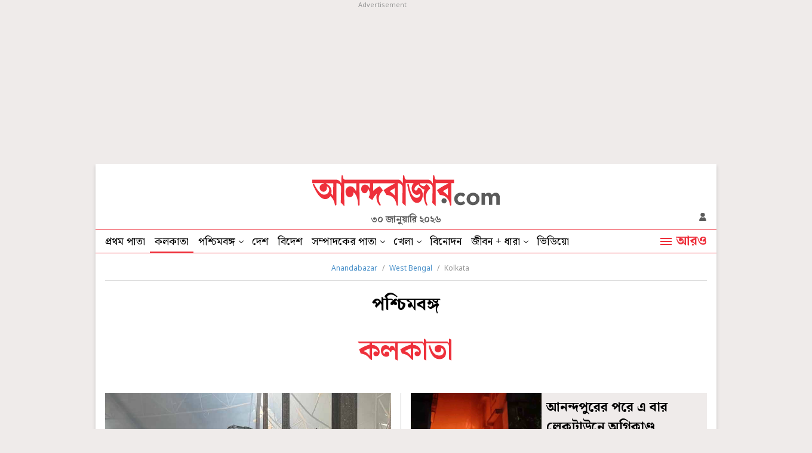

--- FILE ---
content_type: text/css
request_url: https://www.anandabazar.com/assets-revamp/css/section.css?v=0.8
body_size: 2380
content:
h1,h2,h3,h4,h5,h6,div,ul,li,form,p,section,article,aside,figure,body,header,nav,blockquote{margin:0;padding:0;box-sizing:border-box}ul,li{list-style:none}a{color:#000;text-decoration:none}a:hover{text-decoration:none;color:#ee303b}body{color:#000;font-size:14px;width:100%}.textcred{color:#ed2f3c}.notob-regular,body{font-family:"Noto Serif Bengali",serif;font-weight:400}.notob-bold{font-family:"Noto Serif Bengali",serif;font-weight:700}.grycolor{color:#5b5b5b}.fs-14{font-size:14px}.fs-16{font-size:16px}.fs-18{font-size:18px}.fs-20{font-size:20px}.pt-32{padding-top:32px}.pb-32{padding-bottom:32px}.mt-8{margin-top:8px}.mt-8{margin-top:8px}.mb-8{margin-bottom:8px}.mt-32{margin-top:32px}.mb-32{margin-bottom:32px}.mt-40{margin-top:40px}.mt-48{margin-top:48px}.mb-40{margin-bottom:40px}.mt-16{margin-top:16px}.mb-16{margin-bottom:16px}.mt-24{margin-top:24px}.mb-24{margin-bottom:24px}.mt-56{margin-top:56px}.sticky-ad{position:sticky;top:43px;left:0;z-index:9;text-align:center;display:flex;flex-direction:column;align-items:center}.ad300x600{min-height:625px;text-align:center}.ad970x250{min-height:275px;text-align:center}.header-sticky-ad{position:sticky;top:0px;left:0;z-index:9;text-align:center;display:flex;flex-direction:column;justify-content:center}.ad970x280{min-height:305px;text-align:center}.ad280{min-height:305px;text-align:center}.ad600{min-height:625px;text-align:center}.ad250{min-height:275px;text-align:center}.ad90{min-height:115px;text-align:center}.stickad{display:flex;justify-content:center;position:sticky;top:0;left:0;flex-direction:column}figure{position:relative}.dfjcsb{display:flex;justify-content:space-between}.tac{text-align:center}.df{display:flex}.taright{text-align:right}.betellips{text-overflow:ellipsis;overflow:hidden;display:-webkit-box;-webkit-box-orient:vertical}.betvl-1{-webkit-line-clamp:1}.betvl-2{-webkit-line-clamp:2}.betvl-3{-webkit-line-clamp:3}.betvl-4{-webkit-line-clamp:4}.betvl-5{-webkit-line-clamp:5}.betvl-6{-webkit-line-clamp:6}.betvl-7{-webkit-line-clamp:7}.connectbox{width:74px;height:30px;background:#fff;font-size:14px;color:#000;line-height:30px;text-align:center;position:absolute;right:16px;bottom:16px;font-family:"Noto Sans",sans-serif}.marketingbanner{width:336px;height:280px;position:sticky;top:0;overflow:hidden}.marketingbanner .slick-track{display:flex}.marketingbanner img{width:100%;height:280px}.rightbox{width:336px}.pstckybtm{position:sticky;bottom:0}.pstckytop{position:sticky;top:0}.stckytop43{position:sticky;top:43px}.tar{text-align:right}.prelative{position:relative}.marketingbannerbox{width:693px;height:200px;margin:0 auto;overflow:hidden}.marketingbannerbox .slick-track{display:flex}.marketingbannerbox img{width:100%;height:200px}.adouterbox{border-top:1px solid #bababa;border-bottom:1px solid #bababa;padding:16px 0}.adbox{background:#efebea}.adbox span{font-size:11px;color:#979797;display:block;text-align:center;font-family:"Noto Sans",sans-serif}.vdosbg{width:40px;height:40px;border-radius:0px 8px 0px 0px;position:absolute;bottom:0;left:0;display:flex;align-items:center;justify-content:center;background:#ee303b}.vdosbg img{width:22.5px !important;height:24px !important;min-height:24px !important}.phiconsbg{width:40px;height:40px;border-radius:0px 8px 0px 0px;position:absolute;bottom:0;left:0;display:flex;align-items:center;justify-content:center;background:#ee303b}.phiconsbg img{width:24.5px !important;height:26px !important;min-height:26px !important}.vdobg{width:48px;height:48px;border-radius:0px 8px 0px 0px;position:absolute;bottom:0;left:0;display:flex;align-items:center;justify-content:center;background:#ee303b}.vdobg img{width:24.5px !important;height:28px !important;min-height:28px !important}.phiconbg{width:48px;height:48px;border-radius:0px 8px 0px 0px;position:absolute;bottom:0;left:0;display:flex;align-items:center;justify-content:center;background:#ee303b}.phiconbg img{width:32px !important;height:32px !important;min-height:32px !important}.nadtxt{width:64px;height:24px;background:#fff;position:absolute;bottom:8px;right:8px;font-size:12px;color:#000;text-align:center;line-height:24px;font-family:"Noto Sans",sans-serif}.marketingbnnerbox{max-width:1040px;width:100%;padding:0 16px;overflow:hidden}.marketingbnnerbox .slick-track{display:flex}.marketingbnnerbox .slick-track img{width:100%;height:200px}.taboolawidget{font-size:40px;text-align:center;color:#c9c9c9;font-family:"Noto Sans",sans-serif;font-weight:700;text-transform:uppercase;padding-bottom:32px}body{overflow-x:hidden;background:#efebea}.outercontainer{display:flex;max-width:1360px;width:100%;margin:0 auto;position:relative}.container{max-width:1040px;width:100%;box-shadow:0px 3px 6px #00000029;position:relative;z-index:1;margin:0 auto;background:#fff}.left-skinner{background:#efebea;height:100vh;width:160px;position:sticky;top:0;flex-shrink:0}.right-skinner{background:#efebea;height:100vh;width:160px;position:sticky;top:0;flex-shrink:0}.contentbox{padding:16px}.sectiontitle{font-size:48px;color:#ee303b;text-align:center}.breadcrumbox{margin:0 16px}.secttionnam{text-align:center;border-top:1px solid #bababa;border-bottom:1px solid #bababa;padding:8px 0}.secttionnam a{font-size:16px;line-height:20px;color:#000;margin-right:20px}.secttionnam a:hover{color:#ee303b}.sectionslistingbox{max-width:640px;width:100%}.sectionslistingbox h2{font-size:36px;text-align:center}.sectionslistingbox h3{font-size:18px;line-height:30px;padding-top:16px;text-align:center;color:#ee303b;font-weight:normal}.sectionslistingbox .slistingbox{padding:16px 0;border-bottom:1px solid #bababa;display:block}.sectionslistingbox .slistingbox:last-child{border-bottom:0;padding-bottom:0}.sectionright{width:336px}.adouterbox{border:0;padding:0}.lbreadmore{width:320px;height:56px;text-align:center;line-height:56px;background:#ee303b;border-radius:4px;color:#fff;font-weight:700;display:inline-block;font-size:28px}.lbreadmore:hover{background-color:#000;color:#fff}.mt-62{margin-top:62px}.tboola-widget{padding:0 64px}.sectioncontainer{padding:0 16px}.storybox01{display:flex}.storybox01.entertainment .storylbox{width:477px}.storybox01.entertainment .storylbox .imgntextbox{min-height:424px}.storybox01.entertainment .storylbox h2{font-size:20px;line-height:30px}.storybox01.entertainment .storylbox figure{width:477px}.storybox01 .storylbox{width:479px;padding-right:16px;border-right:1px solid #bababa;flex-shrink:0;box-sizing:initial}.storybox01 .storylbox .imgntextbox{min-height:508px;background:#efebea;display:block}.storybox01 .storylbox figure{width:479px}.storybox01 .storylbox figure .vdobg{width:56px;height:56px}.storybox01 .storylbox figure .vdobg img{width:28px !important;height:32px !important}.storybox01 .storylbox figure .phiconbg{width:56px;height:56px}.storybox01 .storylbox figure .phiconbg img{width:36px !important;height:36px !important}.storybox01 .storylbox h2{font-size:32px;line-height:45px;margin:16px 16px 0}.storybox01 .storylisting{padding-left:16px}.storybox01 .storylisting li{min-height:148px;background:#efebea;margin-bottom:32px;position:relative}.storybox01 .storylisting li:last-child{margin-bottom:0}.storybox01 .storylisting li:last-child::after{content:none}.storybox01 .storylisting li::after{content:"";position:absolute;width:100%;height:1px;background:#bababa;bottom:-16px}.storybox01 .storylisting li a{display:flex}.storybox01 .storylisting li figure{width:219px;flex-shrink:0;align-self:flex-start}.storybox01 .storylisting li h2{font-size:22px;line-height:33px;margin:8px}.section02{border-top:1px solid #bababa}.seclisting02{max-width:640px;width:100%;border-right:1px solid #bababa;padding-right:16px;margin-right:16px;box-sizing:initial}.seclisting02 li{border-bottom:1px solid #bababa;padding:24px 0}.seclisting02 li:first-child{padding-top:0}.seclisting02 li:last-child{border-bottom:0;padding-bottom:0}.seclisting02 li a{display:flex;background-color:#efebea;align-items:center}.seclisting02 li h2{font-size:20px;line-height:30px;padding:8px 16px}.seclisting02 li figure{width:180px;min-height:90px;flex-shrink:0}.pt-24{padding-top:24px}figure{position:relative}figure img{display:block;width:100%}.storylisting03{border-top:1px solid #bababa;padding-top:16px;display:flex}.storylisting03 li{width:227px;padding:0 16px;box-sizing:initial;border-left:1px solid #bababa}.storylisting03 li .imgntextbox{min-height:285px;background-color:#efebea}.storylisting03 li:first-child{padding-left:0;border-left:0}.storylisting03 li figure{width:227px}.storylisting03 li h2{margin:8px;font-size:20px;line-height:30px}.morenewsection{padding-top:16px}.morenewsection .msinnerbox{display:flex;justify-content:space-between}.morenewsection .storylbox{width:675px;min-height:272px;background:#efebea}.morenewsection .storylbox figure{width:408px;flex-shrink:0}.morenewsection .storylbox figure .vdobg{width:56px;height:56px}.morenewsection .storylbox figure .vdobg img{width:28px !important;height:32px !important}.morenewsection .storylbox figure .phiconbg{width:56px;height:56px}.morenewsection .storylbox figure .phiconbg img{width:36px !important;height:36px !important}.morenewsection .storylbox h2{font-size:28px;line-height:40px;margin:16px}.morenewsection .rightadbox{width:300px;border-left:1px solid #bababa;padding-left:16px;box-sizing:initial}.sectitle{font-size:48px;color:#ee303b;text-align:center;padding-bottom:8px}.graybg{background-color:#efebea;padding:16px}.graybg .storylbox .imgntextbox{background:#d8d4d3}.graybg .storylisting li{background:#d8d4d3}.graybg .storylisting03 li .imgntextbox{background:#d8d4d3}.subtitle{font-size:30px;text-align:center;font-weight:bold}/*# sourceMappingURL=section-new.css.map */
.sponsoredtxt{left:7px;top:7px;padding:2px;position:absolute;background-color:#fff;color:#000; font-size: 12px;font-family: "Noto Sans",sans-serif}
.numberbox{min-width:58px;padding:0 4px;height:32px;font-size:17px;color:#fff;border-radius:8px 0 0 0;text-align:center;line-height:32px;background:rgba(00,00,00,0.7);position:absolute;bottom:0;right:0}
.liveblogbox{background-color:#ee303b;width:85px;height:34px;display:flex;justify-content:center;align-items:center;font-size:15px;color:#fff;position:absolute;bottom:0;left:0;border-radius:0 8px 0 0;font-style:normal}.liveblogbox svg{margin-right:8px}.liveblogcircle{width:8px;height:8px;background:#fff;position:relative;left:-6px;top:0;border-radius:50%}.liveblogcircle:before{content:"";position:relative;display:block;width:300%;height:300%;box-sizing:border-box;margin-left:-100%;margin-top:-100%;border-radius:45px;background-color:#fff;animation:pulse-ring 1.25s cubic-bezier(.215,.61,.355,1) infinite}.liveblogcircle:after{content:"";position:absolute;left:0;top:0;display:block;width:100%;height:100%;background-color:#fff;border-radius:15px;animation:pulse-dot 1.25s cubic-bezier(.455,.03,.515,.955) -.4s infinite}@keyframes pulse-ring{0%{transform:scale(.33)}100%,80%{opacity:0}}@keyframes pulse-dot{0%{transform:scale(.8)}50%{transform:scale(1)}100%{transform:scale(.8)}}.storybox01 .storylisting li h2{align-self: flex-start}

--- FILE ---
content_type: application/javascript; charset=utf-8
request_url: https://www.anandabazar.com/assets/js/custom/ad-blocker-check.js
body_size: 312
content:
// Determines if the user is likely using an ad block extension
async function checkAdBlocker() {
    // Used to cache the result
    let isBlocked;

    async function tryRequest() {
        try {
            return fetch(
                    new Request("https://pagead2.googlesyndication.com/pagead/js/adsbygoogle.js", {
                        method: 'HEAD',
                        mode: 'no-cors'
                    }))
                .then(function (response) {
                    // Google Ads request succeeded, so likely no ad blocker
                    isBlocked = false;
                    return isBlocked;
                }).catch(function (e) {
                    // Request failed, likely due to ad blocker
                    isBlocked = true;
                    return isBlocked;
                });
        } catch (error) {
            // fetch API error; possible fetch not supported (old browser)
            // Marking as a blocker since there was an error and so
            // we can prevent continued requests when this function is run
            console.log(error);
            isBlocked = true;
            return isBlocked;
        }
    }

    return isBlocked !== undefined ? isBlocked : await tryRequest();
}



--- FILE ---
content_type: application/javascript; charset=utf-8
request_url: https://fundingchoicesmessages.google.com/f/AGSKWxUA8bitA9PrsjNdt0OP85b_Ru5leuHqrj3hMzamOyIIZgDxSSrP2m3mxB6Y4n3iATyZDQuH0zVG0RHd3QiEEYXxWlxnft1UJj03PX4raIxStCJpFnCRyW89Au-r74i_rRiaFUeezSpKRMDReb0K32mK-GedhuAGwEs6wE3u-kf49vN5RNTrhNEOv_AC/_/ad600x330./intellitext./ads-request./aderlee_ads.?adlocation=
body_size: -1286
content:
window['969695cd-321f-4a71-9b11-fc9ab7ebf692'] = true;